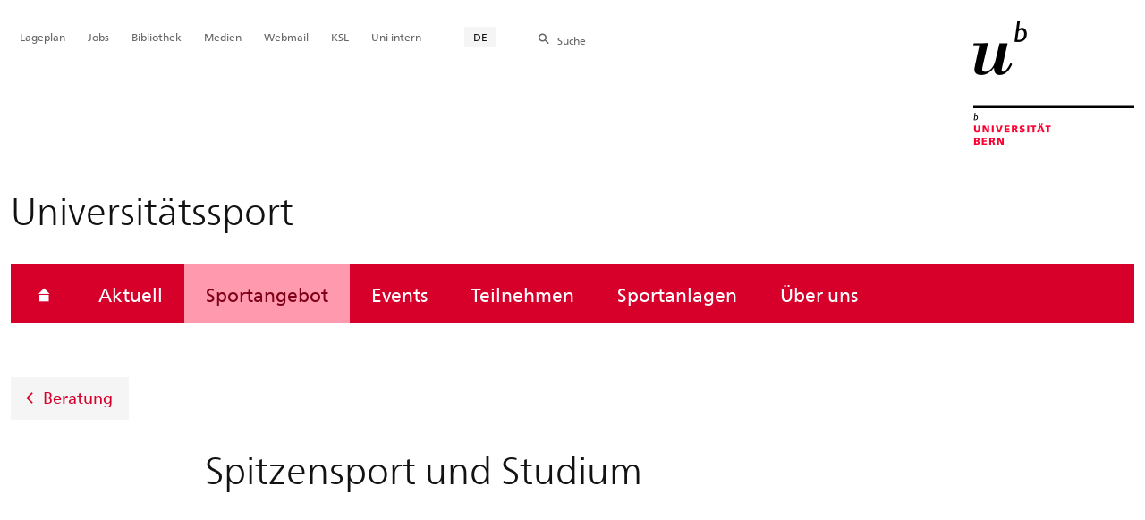

--- FILE ---
content_type: text/html; charset=utf-8
request_url: https://sport.unibe.ch/sportangebot/beratung/spitzensport_und_studium/index_ger.html
body_size: 51952
content:

	
	
		

		
<!doctype html>
<html xml:lang="de" lang="de" prefix="og: http://ogp.me/ns#" xmlns="http://www.w3.org/1999/xhtml">
<head>
	<base href="//sport.unibe.ch/sportangebot/beratung/spitzensport_und_studium/index_ger.html" />
	<meta charset="utf-8" />
	
					

    

    

    

    
        
        <title>Sportangebot: Spitzensport und Studium - Universitätssport</title>
        
        
        
    


				
	<meta name="viewport" content="width=device-width, initial-scale=1" />
	
					
    <meta http-equiv="content-type" content="text/html; charset=utf-8"/>
    <meta http-equiv="X-UA-Compatible" content="IE=edge"/>
    <meta name="twitter:card" content="summary_large_image" />
    <meta name="twitter:site" content="@unibern" />
    <meta name="DC.Title" content="Spitzensport und Studium"/>
    <meta property="og:title" content="Spitzensport und Studium"/>
    <meta name="DC.Title.Alt" content="Spitzensport und Studium" />
    <meta property="og:url" content="https://sport.unibe.ch/sportangebot/beratung/spitzensport_und_studium/index_ger.html" />
    <meta property="og:type" content="website" />
    
    
    <meta name="DC.Date" content="24.09.2015" />
    <meta name="DC.Format" content="text/html" />
    <meta name="DC.Language" content="ger" />
    <meta name="DC.Description" content="" />
    <meta name="description" content="" />
    <meta property="og:description" content="" />

    <meta property="og:site_name" content="Universitätssport" />
    
    
    <meta name="robots" content="none" />
    
     <meta name="category" content="inhalt" />
    <meta name="access" content="extern" />
    
         
         
         
         
         
         <meta name="breadcrumb" content="['Universität Bern', 'Portal', 'Universitätssport', 'Sportangebot', 'Beratung', 'Spitzensport und Studium']" />
       

				
	<link rel="stylesheet" href="/assets/css/main.min.css" />
	<link rel="stylesheet" media="all" href="https://sport.unibe.ch/unibe_theme_portal_2022/css/web.css" />
	<link rel="stylesheet" media="all" href="https://sport.unibe.ch/content/metaobj_manager/ZMSDataTable.datatables.min.css" />
	<script src="/assets/js/head.js"></script>
	<script>
		//**********
		//* $ZMI: Register functions to be executed on document.ready
		//*********
		ZMI = function() { this.readyFn = []};
		ZMI.prototype.registerReady = function(fn) {this.readyFn.push(fn)};
		ZMI.prototype.runReady = function() {while (this.readyFn.length > 0) this.readyFn.pop()()};
		$ZMI = new ZMI();
		//**********
		//* $: Register
		//*********
		if (typeof $ == "undefined") {
			$ = function(arg0, arg1) {
				if (typeof arg0 == "function") {
					$ZMI.registerReady(arg0);
				}
			}
		}
	</script>
	
			<script type="text/javascript">
			//<!-- etracker tracklet 5.0
				var et_pagename = "Universitätssport/Sportangebot/Beratung/Spitzensport und Studium";
				var et_url = "https://sport.unibe.ch/sportangebot/beratung/spitzensport_und_studium/index_ger.html";
				var et_areas = "Universitätssport/Sportangebot";
				var et_domain = "sport.unibe.ch";
				var et_securecode = "0hs0Kx";
			//-->
			</script>
			<script id="_etLoader" 
				type="text/javascript" charset="UTF-8" data-block-cookies="true" 
				data-secure-code="0hs0Kx" 
				src="https://code.etracker.com/code/e.js" async>
			</script>
		
</head>

<body class="skin-color-red client-unisport ZMSDocument Einrichtung" id="e4661" data-mainnavsection="oe">
	<div class="wrapper">
		<header>
			
					

<div class="container">
	<a href="https://www.unibe.ch/index_ger.html" title="Startseite Portal Universität Bern" ><img class="site-logo" src="/assets/media/image/logo_unibern@2x.png" alt="Universität Bern" /></a>
	
	<hr />

	
	<nav class="nav-skip">
		<ul>
			<li><a id="homelink" accesskey="0" href="https://sport.unibe.ch/aktuell/index_ger.html" >Startseite</a></li>
			<li><a accesskey="1" href="#nav-main">Menu</a></li>
			<li><a accesskey="2" href="#content">Inhalt</a></li>
			<li><a accesskey="3" href="#address">Kontakt</a></li>
			<li><a accesskey="5" href="#site-search">Suche</a></li>
			<li><a accesskey="6" href="#nav-lang">Sprachwahl</a></li>
			<li><a accesskey="7" href="#nav-service">Wichtige Seiten</a></li>
		</ul>
	</nav>

	<hr />
</div>


				
			
					
				
		</header>

		
					
<div class="container-fluid">
	<div class="container">

		
		
			<h2 class="area-title">Universitätssport</h2>
			
		

		
		<nav class="nav-sub nav-main-mobile">

			<div class="hidden-lg mobile-menu">
				<a href="#">Menu<span class="sr-only"> öffnen</span></a>
			</div>
			<div class="view-container">
				<div class="overall">
					<div class="top-info">
						<ul>
							<li class="menu-close"><a href="#">Menu<span class="sr-only"> schliessen</span></a></li>
							<li class="back-info"><a href="https://sport.unibe.ch/aktuell/index_ger.html">Universitätssport</a></li>
							<li class="toplevel-info"><a href="https://sport.unibe.ch/sportangebot/sport_a_z/index_ger.html">Sportangebot</a></li>
						</ul>
					</div>
					<div class="mega-pd">
<ul class="level-1">
	<li class="home"><a href="https://sport.unibe.ch/aktuell/index_ger.html"><span>Startseite</span></a></li>
	<li><a href="https://sport.unibe.ch/aktuell/index_ger.html">Aktuell</a></li>
	<li><a href="https://sport.unibe.ch/sportangebot/sport_a_z/index_ger.html" class="active ">Sportangebot</a></li>
	<li><a href="https://sport.unibe.ch/events/index_ger.html">Events</a></li>
	<li><a href="https://sport.unibe.ch/teilnehmen/ready_to_go/index_ger.html">Teilnehmen</a></li>
	<li><a href="https://sport.unibe.ch/sportanlagen/standorte/index_ger.html">Sportanlagen</a></li>
	<li><a href="https://sport.unibe.ch/ueber_uns/team/index_ger.html">Über uns</a></li>
</ul></div>
				</div>
			</div>

			
			<div class="site-switch hidden-lg">
				<a href="https://sport.unibe.ch/index_ger.html">Portal<br /> UniBE</a>
			</div>

			
			
  
  
    <div class="site-search hidden-lg">
      <a href="#"><span class="hidden-xs hidden-sm">Suchen</span></a>
      <div class="site-search-flyout">
        <form id="site-search-mobile" method="get" action="https://www.suche.unibe.ch" data-opensearch_url="https://www.unibe.ch/suche/index_ger.html">
          <label for="form-site-search-mobile" class="sr-only">Suchen</label>
          <input id="form-site-search-mobile" type="text" name="eingabe" class="form-control" />
          <button class="btn">Suchen</button>
        </form>
      </div>
    </div>
  
  


		</nav>

		
			
			<a class="back-button" href="https://sport.unibe.ch/sportangebot/beratung/index_ger.html">Beratung</a>
    <script>
      $ZMI.registerReady(function() {
        var hostname = window.location.hostname;
        var referrer = document.referrer;
        var backbtn  = $(".back-button");
        var href= window.location.href;
        var stud_url_ger = 'studienprogramme';
        var stud_url_eng = 'study_programs';
        var stud_url_eng2 = 'degree_programs';
        var stud_lab_ger = 'Studienprogramme';
        var stud_lab_eng = 'Study programs';
        var stud_lab_eng2 = 'Degree Programs';
        var unibe_hosts = ['localhost','unibe.ch'];
        if (backbtn.length != 0) {
          if (referrer.indexOf(unibe_hosts[0])>0 ||referrer.indexOf(unibe_hosts[1])>0) {
            if (referrer.search(stud_url_ger + '/index_ger.html') > 0) {
              // Fall 2a: Besucher kommt von Unibe-Studienprogramme; kommt von Sprache 'ger'
              backbtn.attr('href',referrer);
              backbtn.text(stud_lab_ger);
            }
            else if (referrer.search(stud_url_eng + '/index_eng.html') > 0) {
              // Fall 2b: Besucher kommt von 'Study programs'
              backbtn.attr('href',referrer);
              backbtn.text(stud_lab_eng);
            }
            else if (referrer.search(stud_url_eng2 + '/index_eng.html') > 0) {
              // Fall 2b: Besucher kommt von 'Degree Programs'
              backbtn.attr('href',referrer);
              backbtn.text(stud_lab_eng2);
            }
            else if (referrer.search('index_ger.html') > 0 && href.indexOf(stud_url_ger) > 0) {
              // Fall 3a: kommt von Unibe mit Sprache 'ger', aber nicht von 'studienprogramme',
              //          befindet sich aktuell jedoch in 'studienprogramme'
              backbtn.attr('href', href.split(stud_url_ger)[0] + stud_url_ger +'/index_ger.html');
              backbtn.text(stud_lab_ger);
            }
            else if (referrer.search('index_eng.html') > 0 && href.indexOf(stud_url_eng) > 0) {
              // Fall 3b: kommt von Unibe mit Sprache 'eng', aber nicht von 'study_programs',
              //          befindet sich aktuell jedoch in 'study_programs'
              backbtn.attr('href', href.split(stud_url_eng)[0] + stud_url_eng +'/index_eng.html');
              backbtn.text(stud_lab_eng);
            }
          }
          else {
            if (href.search(stud_url_ger) > 0) {
              // Fall 1a: Besucher kommt ausserhalb von unibe.ch'; Studienprogramme 'ger' wurde besucht
              backbtn.attr('href', href.split(stud_url_ger)[0] + stud_url_ger +'/index_ger.html');
              backbtn.text(stud_lab_ger);
            }
            if (href.search(stud_url_eng) > 0) {
              // Fall 1b 'Besucher kommt ausserhalb von unibe.ch'; Studienprogramme 'eng' wurde besucht
              backbtn.attr('href', href.split(stud_url_eng)[0] + stud_url_eng +'/index_eng.html');
              backbtn.text(stud_lab_eng);
            }
          }
        }
      });
    </script>
  
		
	</div>
</div>

				
		
					
	
	

<section class="page-content">
	<main id="content" role="main">
		<div class="container-fluid">
			<div class="container">
				<div class="row skin-gutter-wide">
					<div class="col-lg-10 col-lg-offset-2 col-md-11 col-md-offset-1">
						<h1>Spitzensport und Studium</h1>
						
					</div>
				</div>

				
				
					
						
							
							<div class="row skin-gutter-wide zmsrow-video">
								
									
									<div class="col-lg-8 col-lg-offset-2 col-md-10 col-md-offset-1">


<style type="text/css">
	.youtube { position: relative; padding-bottom: 55%; padding-top: 15px; height: 0; overflow: hidden;}
	.youtube iframe { position: absolute; top: 0; left: 0; width: 100%; height: 100%; }
	.video .video-iframe { border: none; }
	.video-wrapper p.description {font-size:90%;font-style:italic;}
</style>




<div class="video-wrapper elastic-video youtube" title="Spitzensport und Studium" id="e1370695">
	
	<iframe class="video video-iframe" frameborder="0" webkitallowfullscreen="" mozallowfullscreen="" allowfullscreen="" scrolling="no" src="//www.youtube.com/embed/tidIMqsh0VA" style="">
	</iframe>

	
	

</div>


</div>
								
								
								
							</div>
						
						
						
					
						
							
							<div class="row skin-gutter-wide zmsrow-ZMSTextarea">
								
								<div class="col-lg-8 col-lg-offset-2 col-md-10 col-md-offset-1">

<div id="e729322"><p>Die Universität Bern unterstützt ausgewiesene Spitzensportler:innen, damit diese Studium und Sport bestmöglich vereinbaren können. Die Fakultäten werden ersucht, mit den Spitzensportler:innen individuelle Studienflexibilisierungen zu vereinbaren.</p></div>

</div>
								
							</div>
						
						
						
					
						
							
							<div class="row skin-gutter-wide zmsrow-ZMSTextarea">
								
								<div class="col-lg-8 col-lg-offset-2 col-md-10 col-md-offset-1">

<div id="e669564"><h2>Bedingungen für eine Flexibilisierung</h2>

<p>Die Spitzensportlerinnen und Spitzensportler müssen alle Pflichtleistungen gemäss den Studien- und Prüfungsordnungen erbringen.</p>

<p>Individuelle Lösungen sind im Rahmen der reglementarischen Vorgaben möglich.</p>

<p>Nur wer eine Swiss Olympic Card (Gold, Silber, Bronze, Elite oder Talent National) besitzt, kann eine Studienflexibilisierung vereinbaren. Im Fall einer nicht-olympischen Sportart oder eines Kadermitglieds auf höchster nationaler Spiel-Liga ist dies durch den entsprechenden Verband zu bestätigen.</p>

<h2>Vorgehen</h2>

<p>Nach selbständiger Konsultation der <a data-id="{$uid:22fc542b-9162-4669-918b-de806bbbb9c3}" href="https://www.unibe.ch/universitaet/organisation/rechtliches/rechtssammlung/studium/index_ger.html">Studienreglemente und &ndash;bestimmungen</a>&nbsp;empfiehlt sich eine frühzeitige Kontaktaufnahme mit den entsprechenden <a data-id="{$uid:3f4c398a-2909-4098-b420-e9ba2b7fde1b}" href="./../ansprechpersonen/index_ger.html">Ansprechpersonen</a>&nbsp;und die Vorbereitung folgender Dokumente:</p>

<ul>
	<li>Bestätigung Swiss Olympic Card</li>
	<li>Einjahresplanung im sportlichen Bereich mit Trainings- und Wettkampfdaten des laufenden Jahres</li>
</ul>

<h2>Fakultäten</h2></div>

</div>
								
							</div>
						
						
						
					
						
							
							<div class="row skin-gutter-wide zmsrow-contenttabs">
								
								<div class="col-lg-10 col-lg-offset-2 col-md-10 col-md-offset-1">



	

	<div class="panel-group accordion" role="tablist" aria-multiselectable="true" id="e1370767">
		
			
				<div class="panel panel-default">
					<div role="tab" class="panel-heading" id="heading_pane1370769">
						<h4 class="panel-title">
							<a data-parent="e1370767" href="#collapse_pane1370769" aria-controls="collapse_pane1370769" aria-expanded="false" data-toggle="collapse" class="collapsed">Medizinische Fakultät</a>
						</h4>
					</div>
					<div role="tabpanel" id="collapse_pane1370769" class="panel-collapse collapse" aria-labelledby="heading_pane1370769" ><div class="panel-body">

<h2 class="visible-print nav-tabs" style="border-bottom: 2px solid #e4e4e4;">Medizinische Fakultät</h2>


	
        
          
          
            <div class="col-lg-8 col-lg-offset-2 col-md-10 col-md-offset-1">

<div id="e1370771"><p>Die <a href="https://ilias.unibe.ch/goto_ilias3_unibe_cat_1415424.html">Medizinische Fakultät</a> unterstützt Spitzensportler:innen bei der bestmöglichen Vereinbarung von Spitzensport und Studium.</p>

<h4>Bedingungen für eine Flexibilisierung Bachelorstudium</h4>

<p>Studierende im Bachelorstudium, die Spitzensportsport betreiben, können ein Gesuch um Studienerleichterung im Präsenzunterricht einreichen.&nbsp;<br />
<br />
Das Gesuch enthält die folgenden Angaben:</p>

<ul>
	<li>Genaue Adresse,</li>
	<li>Studienjahr</li>
	<li>Matrikel-Nr.</li>
	<li>Angaben zu den &nbsp;Trainingslager- und Wettkampfdaten,</li>
	<li>Kopie der Swiss Olympic Card (falls vorhanden) oder ein Empfehlungsschreiben eines schweizerischen Sportverbandes mit Hinweis auf die sportlichen Leistungen der letzten zwölf Monate.</li>
</ul>

<p>Die Studierenden beschreiben, wann und wie sie Entlastung vom Präsenzunterricht beantragen. Danach wird ein Planungsgespräch mit den Studierenden vereinbart.</p>

<p>Fristen</p>

<table style="width:0px">
	<tbody>
		<tr>
			<td style="border-bottom:1px solid black; border-left:1px solid black; border-right:1px solid black; border-top:1px solid black; vertical-align:top; width:4px">
			<p>Studienbeginner</p>
			</td>
			<td style="border-bottom:1px solid black; border-left:1px solid black; border-right:1px solid black; border-top:1px solid black; vertical-align:top; width:4px">
			<p>Vor Studienbeginn, spätestens in erster Semesterwoche</p>
			</td>
		</tr>
		<tr>
			<td style="border-bottom:1px solid black; border-left:1px solid black; border-right:1px solid black; border-top:1px solid black; vertical-align:top; width:4px">
			<p>Studienjahre 2 und 3&nbsp;</p>
			</td>
			<td style="border-bottom:1px solid black; border-left:1px solid black; border-right:1px solid black; border-top:1px solid black; vertical-align:top; width:4px">
			<p>3 Wochen vor Semesterbeginn</p>
			</td>
		</tr>
	</tbody>
</table>

<h4>&nbsp;</h4>

<h4>Bedingungen für eine Flexibilisierung Masterstudium</h4>

<p>Im Masterstudium ist aufgrund der Spitalpraktika eine langfristige Planung zwingend erforderlich. Folgender Ablauf ist zu beachten:</p>

<ul>
	<li>Melden Sie sich während des Herbstsemesters des 3. Studienjahres beim Studiendekanat (<a href="javascript:void(location.href='mailto:'+String.fromCharCode(99,108,97,117,100,105,97,46,98,117,115,101,114,64,117,110,105,98,101,46,99,104))">claudia.buser@unibe.ch</a>).</li>
	<li>Es folgt ein persönliches Gespräch mit dem Koordinator Klinisches Studium des Studiendekanats ab 1. Juni.</li>
	<li>Bis zum 1. September im 4. Studienjahr muss ein schriftliches Gesuch zuhanden der Studienleitung Masterstudium eingereicht werden. Inhalt des Gesuchs ist eine detaillierte Gesamtplanung des Masterstudiums inkl. Trainings- und Wettkampfdaten, Prüfungsdaten, Praktika-Monate etc. sowie eine Bestätigung der Swiss Olympic Card.</li>
	<li>Die Bewilligung wird für das ganze Masterstudium ausgesprochen.</li>
	<li>Im Schlusskurs 1 (5. Jahr ) kann ein Standortgespräch sinnvoll sein.</li>
	<li>Es findet eine Reevaluation statt, falls sich die Sport-Qualifikation oder die Prüfungsergebnisse ändern.</li>
</ul>

<h4>Kontaktperson:</h4>

<p><a href="https://www.medizin.unibe.ch/ueber_uns/personen/buser_msc_claudia/index_ger.html">Claudia Buser</a><br />
Leitung Studiendekanat</p>

<p>E-Mail: <a href="javascript:void(location.href='mailto:'+String.fromCharCode(99,108,97,117,100,105,97,46,98,117,115,101,114,64,117,110,105,98,101,46,99,104))">claudia.buser@unibe.ch</a><br />
&nbsp;</p></div>

</div>
          
        



</div>
					</div>
				</div>
			
		
  
			
				<div class="panel panel-default">
					<div role="tab" class="panel-heading" id="heading_pane1370772">
						<h4 class="panel-title">
							<a data-parent="e1370767" href="#collapse_pane1370772" aria-controls="collapse_pane1370772" aria-expanded="false" data-toggle="collapse" class="collapsed">Philosophisch-historische Fakultät</a>
						</h4>
					</div>
					<div role="tabpanel" id="collapse_pane1370772" class="panel-collapse collapse" aria-labelledby="heading_pane1370772" ><div class="panel-body">

<h2 class="visible-print nav-tabs" style="border-bottom: 2px solid #e4e4e4;">Philosophisch-historische Fakultät</h2>


	
        
          
          
            <div class="col-lg-8 col-lg-offset-2 col-md-10 col-md-offset-1">

<div id="e1370774"><p>Die Philosophisch-historische Fakultät unterstützt Spitzensportler:innen bei der bestmöglichen Vereinbarung von Spitzensport und Studium.</p>

<h4>Kontaktperson:</h4>

<p><a data-id="{$uid:a488a762-39d8-4dc9-89d7-0e978e7d0efa}" href="https://www.philhist.unibe.ch/ueber_uns/personen/prof_dr_dr_beisbart_claus/index_ger.html">Prof. Dr. Dr. Claus Beisbart</a><br />
Dekan, Direktor</p>

<p>E-Mail: <a href="javascript:void(location.href='mailto:'+String.fromCharCode(99,108,97,117,115,46,98,101,105,115,98,97,114,116,50,64,117,110,105,98,101,46,99,104)+'?subject=%20')">claus.beisbart2@unibe.ch</a></p></div>

</div>
          
        



</div>
					</div>
				</div>
			
		
  
			
				<div class="panel panel-default">
					<div role="tab" class="panel-heading" id="heading_pane1370785">
						<h4 class="panel-title">
							<a data-parent="e1370767" href="#collapse_pane1370785" aria-controls="collapse_pane1370785" aria-expanded="false" data-toggle="collapse" class="collapsed">Philosophisch-humanwissenschaftliche Fakultät</a>
						</h4>
					</div>
					<div role="tabpanel" id="collapse_pane1370785" class="panel-collapse collapse" aria-labelledby="heading_pane1370785" ><div class="panel-body">

<h2 class="visible-print nav-tabs" style="border-bottom: 2px solid #e4e4e4;">Philosophisch-humanwissenschaftliche Fakultät</h2>


	
        
          
          
            <div class="col-lg-8 col-lg-offset-2 col-md-10 col-md-offset-1">

<div id="e1370786"><p>Die Philosophisch-humanwissenschaftliche Fakultät unterstützt Spitzensportler:innen bei der bestmöglichen Vereinbarung von Spitzensport und Studium.</p>

<h4>Gestaltungsmöglichkeiten Studium</h4>

<ul>
	<li>Teilweise freie terminliche Planung des Bachelorstudiums (kein Abschluss des Grundstudiums im ersten Jahr notwendig).</li>
	<li>Vereinfachte Veranstaltungsanmeldung bei Mehrfachführung oder Seminaren (Bedingung: vorgängige Anfrage mit kurzer Begründung).</li>
	<li>Podcasts bei Veranstaltungen ohne Präsenzpflicht.</li>
	<li>Kompensationsmöglichkeiten bei Veranstaltungen mit Präsenzpflicht (bspw. bei Mehrfachführung die Kompensation in einer anderen Gruppe).</li>
	<li>Individuelle Lösungssuche bei wiederholten Kollisionen von wichtigen Wettkämpfen und (obligatorischen) Prüfungen.</li>
</ul>

<h4>Kontaktperson:</h4>

<p><a href="https://www.ispw.unibe.ch/ueber_uns/personen/magnaguagno_lukas/index_ger.html">Dr. Lukas Magnaguagno</a><br />
Geschäftsführer Institut für Sportwissenschaft, Dozent</p>

<p>E-Mail: <a href="mailto: lukas.magnaguagno@unibe.ch">lukas.magnaguagno@unibe.ch</a><br />
Telefon: +41 31 684 47 63</p></div>

</div>
          
        



</div>
					</div>
				</div>
			
		
  
			
				<div class="panel panel-default">
					<div role="tab" class="panel-heading" id="heading_pane1370788">
						<h4 class="panel-title">
							<a data-parent="e1370767" href="#collapse_pane1370788" aria-controls="collapse_pane1370788" aria-expanded="false" data-toggle="collapse" class="collapsed">Philosophisch-naturwissenschaftliche Fakultät</a>
						</h4>
					</div>
					<div role="tabpanel" id="collapse_pane1370788" class="panel-collapse collapse" aria-labelledby="heading_pane1370788" ><div class="panel-body">

<h2 class="visible-print nav-tabs" style="border-bottom: 2px solid #e4e4e4;">Philosophisch-naturwissenschaftliche Fakultät</h2>


	
        
          
          
            <div class="col-lg-8 col-lg-offset-2 col-md-10 col-md-offset-1">

<div id="e1370790"><p>Die Philosophisch-naturwissenschaftliche Fakultät unterstützt Spitzensportler:innen bei der bestmöglichen Vereinbarung von Spitzensport und Studium.</p>

<p>Für Spitzensportler:innen sind auf Antrag (bei der Studienleitung des Majorfachs) verschiedene Flexibilisierungsmassnahmen im Studium an der Phil.-nat. Fakultät der Universität Bern möglich, wobei die Umsetzbarkeit je nach Studienrichtung variieren kann.</p>

<h4>Gestaltungsmöglichkeiten Studium</h4>

<ul>
	<li>Verschiebung von Prüfungen (bspw. Termin Wiederholungsprüfung als 1. Termin wahrnehmen), unter Umständen individueller Prüfungstermin (in Absprache mit der oder dem Dozent:in)</li>
	<li>Verlängerung der Regelstudienzeit (Bachelorstudium 6 Semester, Masterstudium 3-4 Semester je Umfang des Studienprogramms), z.B. im Bachelor das Einführungsstudium in zwei anstatt einem Jahr absolvieren.</li>
	<li>Individuelle Studienplanung (Absprache mit Studienleitung, Dozierenden)</li>
	<li>Bei LV mit Präsenzpflicht (Praktika) kann je nach Studienfach eine individuelle Lösung angeboten werden.<br />
	Empfehlung: Frühzeitige Absprache mit Studienleitung und/oder Dozierenden.</li>
</ul>

<h4>Kontaktperson:</h4>

<p><a href="https://www.math.unibe.ch/ueber_uns/personen/prof_dr_baader_sebastian/index_ger.html">Prof. Dr. Sebastian Baader </a><br />
Präsident Studienausschuss der Phil.-nat. Fakultät</p>

<p>E-Mail: <a href="mailto:studienausschuss.natdek@unibe.ch">studienausschuss.natdek@unibe.ch</a></p></div>

</div>
          
        



</div>
					</div>
				</div>
			
		
  
			
				<div class="panel panel-default">
					<div role="tab" class="panel-heading" id="heading_pane1370792">
						<h4 class="panel-title">
							<a data-parent="e1370767" href="#collapse_pane1370792" aria-controls="collapse_pane1370792" aria-expanded="false" data-toggle="collapse" class="collapsed">Rechtswissenschaftliche Fakultät</a>
						</h4>
					</div>
					<div role="tabpanel" id="collapse_pane1370792" class="panel-collapse collapse" aria-labelledby="heading_pane1370792" ><div class="panel-body">

<h2 class="visible-print nav-tabs" style="border-bottom: 2px solid #e4e4e4;">Rechtswissenschaftliche Fakultät</h2>


	
        
          
          
            <div class="col-lg-8 col-lg-offset-2 col-md-10 col-md-offset-1">

<div id="e1370794"><p>Die <a href="https://www.rechtswissenschaft.unibe.ch/studium/spitzensport_und_studium/index_ger.html">Rechtswissenschaftliche Fakultät</a> unterstützt Spitzensportler:innen bei der bestmöglichen Vereinbarung von Spitzensport und Studium.</p>

<h4>Bedingungen für eine Flexibilisierung</h4>

<ul>
	<li>Swiss Olympic Card (Gold, Silber, Bronze, Elite oder Talent National) oder</li>
	<li>Schriftliche Bestätigung des Verbands</li>
</ul>

<h4>Gestaltungsmöglichkeiten Studium</h4>

<ul>
	<li>Flexibilisierung der Präsenzpflicht bei Seminaren</li>
	<li>Prüfungsverschiebung (z.B. Ablegung von Prüfungen als 1. Prüfungsversuch am jeweiligen Wiederholungstermin)</li>
	<li>Absolvierung des Bachelor-Einführungsstudiums in vier anstatt zwei Semestern</li>
	<li>Verlängerung der allgemeinen Regelstudienzeit von 10 Semestern für das Bachelor-Hauptstudium bzw. 9 Semestern für das Masterstudium</li>
</ul>

<h4>Kontaktperson:</h4>

<p>Anfragen sind schriftlich zu richten an:</p>

<p><a href="https://www.rechtswissenschaft.unibe.ch/ueber_uns/personen/schweizer_babette_valerie/index_ger.html">Babette Valerie Schweizer</a><br />
Sachbearbeiterin Dekanat</p>

<p>E-Mail: <a href="mailto: babette.schweizer@rwdek.unibe.ch">babette.schweizer@rwdek.unibe.ch</a><br />
Telefon: +41 31 684 82 82</p></div>

</div>
          
        



</div>
					</div>
				</div>
			
		
  
			
				<div class="panel panel-default">
					<div role="tab" class="panel-heading" id="heading_pane1370795">
						<h4 class="panel-title">
							<a data-parent="e1370767" href="#collapse_pane1370795" aria-controls="collapse_pane1370795" aria-expanded="false" data-toggle="collapse" class="collapsed">Theologische Fakultät</a>
						</h4>
					</div>
					<div role="tabpanel" id="collapse_pane1370795" class="panel-collapse collapse" aria-labelledby="heading_pane1370795" ><div class="panel-body">

<h2 class="visible-print nav-tabs" style="border-bottom: 2px solid #e4e4e4;">Theologische Fakultät</h2>


	
        
          
          
            <div class="col-lg-8 col-lg-offset-2 col-md-10 col-md-offset-1">

<div id="e1370797"><p>Die Theologische Fakultät unterstützt Spitzensportler:innen bei der bestmöglichen Vereinbarung von Spitzensport und Studium.</p>

<h4>Kontaktperson:</h4>

<p><a href="https://www.altestestament.unibe.ch/ueber_uns/personen/prof_dr_wagner_ma_andreas/index_ger.html">Prof. Dr. Andreas Wagner</a><br />
Dekan</p>

<p>E-Mail: <a href="mailto: andreas.wagner2@unibe.ch">andreas.wagner2@unibe.ch</a><br />
Telefon: +41 31 684 49 72</p>

<p>&nbsp;</p></div>

</div>
          
        



</div>
					</div>
				</div>
			
		
  
			
				<div class="panel panel-default">
					<div role="tab" class="panel-heading" id="heading_pane1370800">
						<h4 class="panel-title">
							<a data-parent="e1370767" href="#collapse_pane1370800" aria-controls="collapse_pane1370800" aria-expanded="false" data-toggle="collapse" class="collapsed">Vetsuisse-Fakultät (Veterinärmedizin)</a>
						</h4>
					</div>
					<div role="tabpanel" id="collapse_pane1370800" class="panel-collapse collapse" aria-labelledby="heading_pane1370800" ><div class="panel-body">

<h2 class="visible-print nav-tabs" style="border-bottom: 2px solid #e4e4e4;">Vetsuisse-Fakultät (Veterinärmedizin)</h2>


	
        
          
          
            <div class="col-lg-8 col-lg-offset-2 col-md-10 col-md-offset-1">

<div id="e1370807"><p>Die Vetsuisse-Fakultät unterstützt Spitzensportler:innen bei der bestmöglichen Vereinbarung von Spitzensport und Studium.</p>

<h4>Kontaktperson:</h4>

<p><a href="https://www.vetsuisse.unibe.ch/ueber_uns/team_dekanat/personen/dr_med_vet_forterre_simone/index_ger.html">Dr. med. vet. Simone Forterre</a><br />
Studienplanerin (Master)</p>

<p>E-Mail: <a href="mailto: simone.forterre@unibe.ch">simone.forterre@unibe.ch</a><br />
Telefon: +41 31 684 26 27</p></div>

</div>
          
        



</div>
					</div>
				</div>
			
		
  
			
				<div class="panel panel-default">
					<div role="tab" class="panel-heading" id="heading_pane1370808">
						<h4 class="panel-title">
							<a data-parent="e1370767" href="#collapse_pane1370808" aria-controls="collapse_pane1370808" aria-expanded="false" data-toggle="collapse" class="collapsed">Wirtschafts- und Sozialwissenschaftliche Fakultät</a>
						</h4>
					</div>
					<div role="tabpanel" id="collapse_pane1370808" class="panel-collapse collapse" aria-labelledby="heading_pane1370808" ><div class="panel-body">

<h2 class="visible-print nav-tabs" style="border-bottom: 2px solid #e4e4e4;">Wirtschafts- und Sozialwissenschaftliche Fakultät</h2>


	
        
          
          
            <div class="col-lg-8 col-lg-offset-2 col-md-10 col-md-offset-1">

<div id="e1370811"><p>Die Wirtschafts- und Sozialwissenschaftliche Fakultät unterstützt Spitzensportler:innen bei der bestmöglichen Vereinbarung von Spitzensport und Studium.</p>

<p>Das Studium an der WISO-Fakultät erlaubt für Sportler:innen eine hohe Flexibilität.</p>

<h4>Gestaltungsmöglichkeiten Studium</h4>

<ul>
	<li style="list-style-type:none">
	<ul style="list-style-type:disc">
		<li>Podcasts sind insb. im Einführungsjahr für die meisten Veranstaltungen vorhanden</li>
		<li>Es gibt in nur wenige Veranstaltungen auf BA-Ebene Präsenzpflicht</li>
		<li>Es kann ohne Weiteres Teilzeit studiert werden</li>
		<li>Nach dem Einführungsjahr ist es möglich, systematisch mehr Veranstaltungen im FS bzw. im HS zu besuchen (also z.B. mit einem saisonalen Schwerpunkt zu studieren)</li>
		<li>Das Einführungsstudium (1. Jahr) weist einen fixen Stundenplan auf (der zudem jedes Jahr ziemlich identisch ist) und besteht aus (grossmehrheitlich) obligatorischen Veranstaltungen. Diese können unter den oben beschriebenen Bedingungen flexibel absolviert werden &ndash; aber sie müssen halt alle absolviert werden. (Bedeutet: man kann nicht NIE eine Veranstaltung an einem Freitag besuchen über die ganze Studienzeit).</li>
	</ul>
	</li>
</ul>

<h4>Weitere &laquo;best practices&raquo;:</h4>

<ul>
	<li style="list-style-type:none">
	<ul style="list-style-type:disc">
		<li>Bei Veranstaltungen mit Präsenzpflicht, kann die eine oder andere zusätzliche Abwesenheit nach Rücksprache mit den Dozierenden durch eine Zusatzleistung kompensiert werden.</li>
		<li>Um die Flexibilität zu erhöhen, werden Veranstaltungen des 2. Und 3. BA-Jahres bereits absolviert, auch wenn das Einführungsjahr noch nicht abgeschlossen wurde.</li>
		<li>BWL-Praktikum wird durch andere Punkte ersetzt.</li>
		<li>Bei wiederholter Kollision von wichtigen Wettkämpfen und (obligatorischen) Prüfungen kann in Absprache mit den Dozierenden eine individuelle Lösung ins Auge gefasst werden.</li>
	</ul>
	</li>
</ul>

<h4>Kontaktperson:</h4>

<p><a href="https://www.ipw.unibe.ch/ueber_uns/personen/prof_dr_stadelmann_steffen_isabelle/index_ger.html">Prof. Dr. Isabelle Stadelmann-Steffen</a><br />
Lehrstuhl für Vergleichende Politik</p>

<p>E-Mail: <a href="mailto: isabelle.stadelmann@unibe.ch">isabelle.stadelmann@unibe.ch</a><br />
Telefon: +41 31 684 83 55</p></div>

</div>
          
        



</div>
					</div>
				</div>
			
		

		<script>
		//<!--
		$(function(){

			// [0] Scrollt zum vertikalen Tab
			$.fn.scrollView = function () {
				return this.each(function () {
						$('html, body').animate({
						scrollTop: $(this).offset().top
						}, 100);
				});
				}

				// [1] EXTERNAL LINK: Open linked Tab and/or Jump to Anchor within a Tab
				var url = document.location.toString();
				var targetid='';
				var a = '';
				var tabid='';
				if (url.match('#pane')) {
					$('div#heading_' + url.split('#').pop(-1) + ' a').click();
					tabid= '#heading_' + url.split('#').pop(-1);
					$(tabid).scrollView();
				} else if (url.match('#')) {
					targetid = '#' + url.split('#').pop(-1);
					$('div#heading_' + $(targetid).closest('panel-heading').attr('id') + ' a').click();
				}

				// [2] PAGE INTERNAL LINK: Open Tab where the Target is supposed to be and jump	- or	Change Location
				$('section.page-content a').click( function() {
					var url = $(this).attr('href')
					var targetid = '';
					if (url.match('#')) {
						targetid = url.split('#').pop(-1);
						if ( $('div#heading_'+targetid).length>0 ) {
							$('div#heading_' + targetid + ' .panel-title a.collapsed').click()
							window.location.hash = '#' + targetid;
							$('#heading_' + targetid).scrollView();
						} else {
							// window.location = url;
						};
					} else {
						// window.location = url;
					};
				});
			})
		//-->
		</script>

	</div>



</div>
								
							</div>
						
						
						
					
						
							
							<div class="row skin-gutter-wide zmsrow-ZMSTextarea">
								
								<div class="col-lg-8 col-lg-offset-2 col-md-10 col-md-offset-1">

<div id="e1574086"><h2>Pressespiegel</h2>

<ul>
	<li><a href="https://sport.unibe.ch/unibe/portal/unisport/content/e958/e4649/e4661/e1574082/Seiten_70_71_NZZ_am_Sonntag_2024-09-15_ger.pdf" target="_blank">Artikel in der NZZ am Sonntag vom 15. September 2024</a></li>
</ul></div>

</div>
								
							</div>
						
						
						
					
						
							
							<div class="row skin-gutter-wide zmsrow-newscontainer">
								
								<div class="col-lg-8 col-lg-offset-2 col-md-10 col-md-offset-1">
<div class="container-fluid" id="e621763">
	<div class="container position-relative">
		<section aria-label="Agenda">
			<h2 class="section-title">Portraits</h2>
			
			<div id="swipe-news-e621763" class="row swipe partial clearfix" data-partial-init="8" data-partial-step="4">
				<div class="swipe-wrap partial-wrap masonry">
					
						

<article itemscope="itemscope" itemtype="http://schema.org/NewsArticle" class="news-box masonry-item partial-item col-lg-3 col-md-4 col-sm-6" id="e1773852" data-newsboxcount="1">
		
			<a href="https://www.uniaktuell.unibe.ch/2025/speerwurf_studium_spitzenleistung/index_ger.html" itemprop="url" target="_self" onmousedown="ET_Event.click('News_Simon Wieland')">
				<img itemprop="image" src="/unibe/portal/unisport/content/e958/e4649/e4661/e621763/e1773852/1_uniAKTUELLFliesstext_Speer_web_ger.png" alt="Spitzensport und Studium" />
				<h3 itemprop="headline">Simon Wieland</h3>
				<p itemprop="articleBody">Speerwerfer Simon Wieland hat sich kürzlich mit einem Rekordwurf an die Spitze katapultiert. Nach einem sportlich äusserst erfolgreichen Jahr, nimmt er jetzt seinen Bachelorab-schluss an der Universität Bern ins Visier.</p>
				<aside rel="author" itemprop="author"></aside>
			</a>
		
		
	
</article>









					
						

<article itemscope="itemscope" itemtype="http://schema.org/NewsArticle" class="news-box masonry-item partial-item col-lg-3 col-md-4 col-sm-6" id="e1773903" data-newsboxcount="2">
		
			<a href="https://www.uniaktuell.unibe.ch/2025/schweizer_fussballmeisterinnen/index_ger.html" itemprop="url" target="_self" onmousedown="ET_Event.click('News_Nicole Tiller, Stephanie Waeber, Leana Zaugg')">
				<img itemprop="image" src="/unibe/portal/unisport/content/e958/e4649/e4661/e621763/e1773903/Spitzensport_Studium_Fussballerinnen_web_ger.jpg" alt="Spitzensport und Studium" />
				<h3 itemprop="headline">Nicole Tiller, Stephanie Waeber, Leana Zaugg</h3>
				<p itemprop="articleBody">Nicole Tiller, Stephanie Waeber und Leana Zaugg wurden mit den YB Frauen Schweizer Meisterinnen. Neben dem Spielfeld bewältigen sie mit Hingabe die Anforderungen ihres Studiums an der Uni Bern.</p>
				<aside rel="author" itemprop="author"></aside>
			</a>
		
		
	
</article>









					
						

<article itemscope="itemscope" itemtype="http://schema.org/NewsArticle" class="news-box masonry-item partial-item col-lg-3 col-md-4 col-sm-6" id="e1616485" data-newsboxcount="3">
		
			<a href="https://www.uniaktuell.unibe.ch/2024/von_der_kletterwand_an_die_vorlesung/index_ger.html" itemprop="url" target="_self" onmousedown="ET_Event.click('News_Sascha Lehmann')">
				<img itemprop="image" src="/unibe/portal/unisport/content/e958/e4649/e4661/e621763/e1616485/Bild_Sascha_Lehmann_Portraet_ger.jpg" alt="" />
				<h3 itemprop="headline">Sascha Lehmann</h3>
				<p itemprop="articleBody">Der Europameister im Lead-Klettern lebt die Balance zwischen sportlicher Höchstleistung und intellektueller Neugier. Wie er es schafft die Leidenschaft für das Klettern mit dem Studium zu verbinden, erfährst du im Porträt.</p>
				<aside rel="author" itemprop="author"></aside>
			</a>
		
		
	
</article>









					
						

<article itemscope="itemscope" itemtype="http://schema.org/NewsArticle" class="news-box masonry-item partial-item col-lg-3 col-md-4 col-sm-6" id="e1370836" data-newsboxcount="4">
		
			<a href="./../portraits/angelica_moser_stabhochsprung/index_ger.html" itemprop="url" target="_self" onmousedown="ET_Event.click('News_Angelica Moser')">
				<img itemprop="image" src="/unibe/portal/unisport/content/e958/e4649/e4661/e621763/e1370836/original_8e24b55648b6196_20230218_S_ST._GALLEN_19073US_web_Portraet_ger.jpg" alt="" />
				<h3 itemprop="headline">Angelica Moser</h3>
				<p itemprop="articleBody">Angelica Moser ist Stabhochspringerin und absolviert aktuell in Bern ihr Masterstudium. Im Gespräch erklärt die amtierende Schweizermeisterin, wie sie Spitzensport und Studium unter einen Hut bringt.</p>
				<aside rel="author" itemprop="author"></aside>
			</a>
		
		
	
</article>









					
				</div>
				<p class="swipe-control" data-swipe="swipe-news-e621763">
					<a href="#" class="back" role="button"><span class="sr-only">Previous</span></a>
					<a href="#" class="next" role="button"><span class="sr-only">Next</span></a>
				</p>
				
			</div>
		</section>
	</div>
</div>

</div>
								
									
								
							</div>
						
						
						
					
				
			</div>
		</div>
		
	</main>
</section>




<section class="newscontainer_home" arial-label="News und Veranstaltungen" title="News und Veranstaltungen">
	
	
</section>


<div class="container service-footer-container">
	<div class="service-footer">
		<ul>
			<li><a href="#" class="icon-share no-border share-popover" data-original-title="" title="">Weiterempfehlen</a>
				<div id="popover-service-footer">
					<ul>
						<li><a href="https://www.facebook.com/sharer/sharer.php?u=https://sport.unibe.ch/sportangebot/beratung/spitzensport_und_studium" class="icon-facebook no-border" target="_blank">Facebook</a></li>
						<li><a href="mailto:?body=https://sport.unibe.ch/sportangebot/beratung/spitzensport_und_studium" class="icon-mail no-border">E-Mail</a></li>
						<li><a href="https://www.linkedin.com/shareArticle?mini=true&amp;url=https://sport.unibe.ch/sportangebot/beratung/spitzensport_und_studium" class="icon-share no-border no-border" target="_blank">LinkedIn</a></li>
					</ul>
					<a class="popover-close icon-close fas fa-close"></a>
				</div>
			</li>
			<li><a href="#" class="icon-print fas fa-print">Drucken</a></li>
		</ul>
	</div>
</div>



					
				

		
					
	<nav class="breadcrumb container-fluid">
		<div class="container">
			<h2>Sie sind hier</h2>
			<ul>
				
					<li><a href="https://sport.unibe.ch/index_ger.html">Universitätssport</a></li>
					
				
					<li><a href="https://sport.unibe.ch/sportangebot/index_ger.html">Sportangebot</a></li>
					
				
					<li><a href="https://sport.unibe.ch/sportangebot/beratung/index_ger.html">Beratung</a></li>
					
				
					
					<li>Spitzensport und Studium</li>
				
			</ul>
		</div>
	</nav>

				
		
					



				
		
					

    
    <a href="#" class="back-to-top off"><span class="sr-only">Oben</span></a>
    
    <footer class="footer">

        <h2 class="sr-only">Weitere Informationen über diesen Webauftritt</h2>
        <div class="container-fluid footer__main accent">

            
            <div id="nav-service" class="footer-nav-search container">

                

                <nav class="nav-service">
                    <h3 class="sr-only">Wichtige Seiten</h3>
                    <ul>
                        
                            <li>
                                
                            </li>
                        
                            <li>
                                <a href="https://www.unibe.ch/universitaet/campus__und__infrastruktur/lageplaene__und__hoerraeume/lageplaene/index_ger.html" onmousedown="javascript:ET_Event.click('Metanavigation_Lageplan')" target="_self">Lageplan</a>
                            </li>
                        
                            <li>
                                <a href="https://karriere.unibe.ch/offene_stellen/index_ger.html" onmousedown="javascript:ET_Event.click('Metanavigation_Jobs')" target="_self">Jobs</a>
                            </li>
                        
                            <li>
                                <a href="https://www.ub.unibe.ch/index_ger.html" onmousedown="javascript:ET_Event.click('Metanavigation_Bibliothek')" target="_self">Bibliothek</a>
                            </li>
                        
                            <li>
                                <a href="https://mediarelations.unibe.ch/services/index_ger.html" onmousedown="javascript:ET_Event.click('Metanavigation_Medien')" target="_self">Medien</a>
                            </li>
                        
                            <li>
                                <a href="https://outlook.office.com/mail/" onmousedown="javascript:ET_Event.click('Metanavigation_Webmail')" target="_self">Webmail</a>
                            </li>
                        
                            <li>
                                <a href="https://www.unibe.ch/studium/werkzeuge_und_arbeitshilfen/einzelne_tools/ksl/anmeldung/index_ger.html" onmousedown="javascript:ET_Event.click('Metanavigation_KSL')" target="_self">KSL</a>
                            </li>
                        
                            <li>
                                <a href="https://intern.unibe.ch/index_ger.html" onmousedown="javascript:ET_Event.click('Metanavigation_Uni intern')" target="_self">Uni intern</a>
                            </li>
                        
                    </ul>
                </nav>

                
                <nav id="nav-lang" class="nav-lang">
                    <h3 class="hidden-lg">Sprachwahl</h3>
                    <ul>
                       
                        <li>
                          <a href="https://sport.unibe.ch/sportangebot/beratung/spitzensport_und_studium/index_ger.html" class="active">DE</a>
                        </li>
                        
                        
                        
                        
                        
                        
                       
                        
                        
                        
                        
                        
                        
                        
                       
                        
                        
                        
                        
                        
                        
                        
                       
                    </ul>
                </nav>

                
                
                  <form id="site-search" class="site-search form-inline" method="get" action="https://www.suche.unibe.ch" data-opensearch_url="https://www.unibe.ch/suche/index_ger.html">
                    <h3 class="sr-only">Site-Suche</h3>
                    <label for="form-site-search">Suche</label> <input id="form-site-search" type="text" name="eingabe" class="form-control" />
                    <button class="btn">Suchen</button>
                  </form>
                
                

            </div><!-- #nav-service end -->

            <!-- Claim -->
            <div class="container">
                <div class="footer__claim row col-xs-12">
                    <div class="footer__logo--unibern">
                        <img src="/assets/media/image/logo-uni-bern.svg" alt="Universität Bern" />
                    </div>
                    <div class="footer__logo--claim">
                        <a href="https://www.unibe.ch/universitaet/portraet/vision/index_ger.html">
                            <img src="/assets/media/image/unibe-claim_ger.svg" alt="/universitaet/portraet/vision/index_ger.html" />
                        </a>
                    </div>
                </div>
            </div>

            <!-- Copyright, Legals und Adresse -->
            <div class="container">
                <div class="row col-xs-12">
                    <h3 class="sr-only">Rechtliches und Impressum</h3>
                    <ul class="footer__legal reset-list">
                        <li id="address" itemscope="itemscope" itemtype="https://schema.org/Organization" >© 2026
                            <address itemprop="address" itemscope="itemscope" itemtype="https://schema.org/PostalAddress" >
                                <span itemprop="name">Universität Bern</span>,
                                <span itemprop="streetAddress">Hochschulstrasse 6</span>,
                                <span itemprop="addressCountry">CH</span>
                                <span itemprop="postalCode">3012</span>
                                <span itemprop="addressLocality">Bern</span>
                            </address>
                        </li>
                        <li><a href="https://www.unibe.ch/rechtliche_hinweise/index_ger.html">Rechtliche Hinweise</a></li>
                        <li><a href="https://www.unibe.ch/impressum/index_ger.html">Impressum</a></li>
                    </ul>
                </div>
            </div>
        </div>

        <!-- Partner -->
        <div class="footer__partner container-fluid">
            <div class="container">
                <div class="row col-xs-8 col-sm-6 col-md-4">
                    <h3 class="sr-only">Unsere Partner</h3>
                    <div class="footer__partner-logos">
                        <a href="https://www.swissuniversities.ch/" target="_blank">
                          <img src="/assets/media/image/logo-swissuniversities.svg" alt="Swiss University" class="footer-logo-swissuniversity" />
                        </a>
                        <a href="https://www.unibe.ch/universitaet/portraet/selbstverstaendnis/qualitaet/institutionelle_akkreditierung/index_ger.html">
                          <img src="/assets/media/image/logo-sakkr.svg" alt="Akkreditierung" />
                        </a>
                    </div>
                </div>
            </div>
        </div>
    </footer>


				
	</div>
	
					



<script>
// Rev 11.02.2016
var unibe_settings = {
	"de": {
		"defaultURL": {
			"portal": "https://www.unibe.ch/index_ger.html",
			"subsite": "https://www.unibe.ch/fakultaeteninstitute/index_ger.html"
		},
		"navPortalAjaxURL": "/unibe/content/nav_portal_ger.html",
		"navUniinternAjaxURL": "/unibe/content/nav_uniintern_ger.html",
		"facultySearchAjaxURL": "ajax/suchtreffer_fakultaeten.html",
		"ajaxSuffix": "_ger.html"
	},
	"en": {
		"defaultURL": {
			"portal": "https://www.unibe.ch/index_eng.html",
			"subsite": "https://www.unibe.ch/facultiesinstitutes/index_eng.html"
		},
		"navPortalAjaxURL": "/unibe/content/nav_portal_eng.html",
		"navUniinternAjaxURL": "/unibe/content/nav_uniintern_eng.html",
		"facultySearchAjaxURL": "ajax/suchtreffer_fakultaeten_eng.html",
		"ajaxSuffix": "_eng.html"
	},
	"fr": {
		"defaultURL": {
			"portal": "https://www.unibe.ch/index_fra.html",
			"subsite": "https://www.unibe.ch/facultesinstituts/index_fra.html"
		},
		"navPortalAjaxURL": "/unibe/content/nav_portal_fra.html",
		"navUniinternAjaxURL": "/unibe/content/nav_uniintern_fra.html",
		"facultySearchAjaxURL": "ajax/suchtreffer_fakultaeten_fra.html",
		"ajaxSuffix": "_fra.html"
	},
	"it": {
		"defaultURL": {
			"portal": "https://www.unibe.ch/index_ita.html",
			"subsite": "https://www.unibe.ch/fakultaeteninstitute/index_ita.html"
		},
		"navPortalAjaxURL": "/unibe/content/nav_portal_ita.html",
		"navUniinternAjaxURL": "/unibe/content/nav_uniintern_ita.html",
		"facultySearchAjaxURL": "ajax/suchtreffer_fakultaeten_ita.html",
		"ajaxSuffix": "_ita.html"
	},
	"es": {
		"defaultURL": {
			"portal": "https://www.unibe.ch/index_spa.html",
			"subsite": "https://www.unibe.ch/index_spa.html"
		},
		"navPortalAjaxURL": "/unibe/content/nav_portal_ger.html",
		"navUniinternAjaxURL": "/unibe/content/nav_uniintern_ger.html",
		"facultySearchAjaxURL": "ajax/suchtreffer_fakultaeten_ger.html",
		"ajaxSuffix": "_ger.html"
	},
	"ca": {
		"defaultURL": {
			"portal": "https://www.unibe.ch/index_ger.html",
			"subsite": "https://www.unibe.ch/fakultaeteninstitute/index_ger.html"
		},
		"navPortalAjaxURL": "/unibe/content/nav_portal_ger.html",
		"navUniinternAjaxURL": "/unibe/content/nav_uniintern_ger.html",
		"facultySearchAjaxURL": "ajax/suchtreffer_fakultaeten_ger.html",
		"ajaxSuffix": "_ger.html"
	},
	"uk": {
		"defaultURL": {
			"portal": "https://www.unibe.ch/index_ger.html",
			"subsite": "https://www.unibe.ch/fakultaeteninstitute/index_ger.html"
		},
		"navPortalAjaxURL": "/unibe/content/nav_portal_ger.html",
		"navUniinternAjaxURL": "/unibe/content/nav_uniintern_ger.html",
		"facultySearchAjaxURL": "ajax/suchtreffer_fakultaeten_ger.html",
		"ajaxSuffix": "_ger.html"
	}
}
</script>



<script src="/assets/js/legacy/scripts.min.js"></script>
<script defer src="/assets/js/vendors/photoswipe/photoswipe.min.js"></script>
<script defer src="/assets/js/vendors/photoswipe/photoswipe-ui-default.min.js"></script>
<script src="/assets/js/main.min.js"></script>
<script src="/assets/js/legacy/vendor/jquery_unibe.ui.js"></script>



<script src="https://sport.unibe.ch/content/metaobj_manager/ZMSDataTable.papaparse.min.js"></script>
<script src="https://sport.unibe.ch/content/metaobj_manager/ZMSDataTable.datatables.min.js"></script>
<script src="https://sport.unibe.ch/content/metaobj_manager/ZMSDataTable.alphabetsearch.min.js"></script>

<script>
//<!--
	$(function() {
		// +++++++++++++++++++++++++++++++++++++++++++++++++++++++++++++++++++++++++++++
		// IMPORTANT: SET OPEN_SEARCH URL
		// +++++++++++++++++++++++++++++++++++++++++++++++++++++++++++++++++++++++++++++
		const opensearch_url = $('#site-search').data('opensearch_url') || '/unibe/portal/content/suche';
		$('#site-search, #site-search-mobile').attr('action', opensearch_url);

		// Init autocomplete
		$('#form-site-search, #form-site-search-mobile').attr('name','q');
		$('#form-site-search, #form-site-search-mobile').attr('autocomplete','off');

		const sourceFn = (request, response) => {
				$.ajax({
					url: './opensearch_suggest',
					type: 'GET',
					dataType: "json",
					data: {'q': request.term},
					success: (data) => {
						response(data)
					}
				});
			};
		const minLength = 3;

		$('#form-site-search').autocomplete({
			source: sourceFn,
			minLength,
			position: { my: "right top", at: "right bottom", within: $('#form-site-search') }
		});
		
		$('#form-site-search-mobile').autocomplete({
			source: sourceFn,
			minLength,
			position: { my: "right bottom", at: "right top", within: $('#form-site-search-mobile') },
			appendTo: $('#form-site-search-mobile').closest('.nav-main-mobile')
		})
	});
//-->
</script>
<script type="text/javascript">
//<!--
	function Tastendruck (e) {
		evt = e || window.event;
		if ((evt.keyCode==46 && document.site-search.form-site-search.value.length==0)||(evt.keyCode==8 && document.site-search.form-site-search.value.length==0)) {
			$("#site-search").submit();
		}
	}
//-->
</script>


				
	<script src="/++resource++zms_/zmi.core.js"></script>
</body>
</html>


			
			
		
	

	

